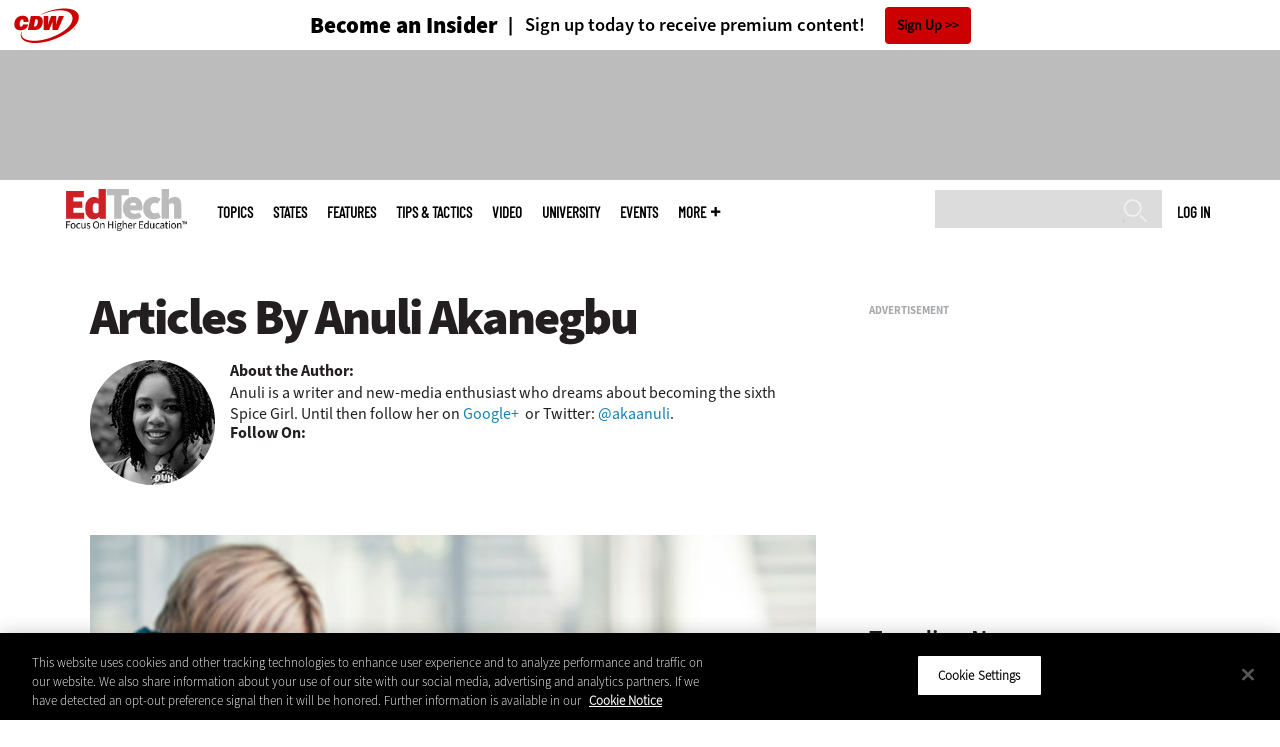

--- FILE ---
content_type: text/html; charset=UTF-8
request_url: https://edtechmagazine.com/higher/author/anuli-akanegbu
body_size: 12109
content:


<!DOCTYPE html>
<html lang="en" dir="ltr" prefix="content: http://purl.org/rss/1.0/modules/content/  dc: http://purl.org/dc/terms/  foaf: http://xmlns.com/foaf/0.1/  og: http://ogp.me/ns#  rdfs: http://www.w3.org/2000/01/rdf-schema#  schema: http://schema.org/  sioc: http://rdfs.org/sioc/ns#  sioct: http://rdfs.org/sioc/types#  skos: http://www.w3.org/2004/02/skos/core#  xsd: http://www.w3.org/2001/XMLSchema# ">
<head>
  <script src="https://cdn.cookielaw.org/scripttemplates/otSDKStub.js" type="text/javascript" charset="UTF-8" data-domain-script="5abeb927-8664-4e30-9dad-006a2cee6a66"></script>
<script type="text/javascript">function OptanonWrapper() { document.querySelectorAll('.ot-floating-button__open, #onetrust-pc-btn-handler, .toggle_privacy_center').forEach(function (elt) { elt.onclick = function () { document.querySelector('.ot-btn-container').insertBefore(document.getElementById('accept-recommended-btn-handler'), document.querySelector('.ot-pc-refuse-all-handler')); document.querySelectorAll('.ot-btn-container button').forEach(function (x) { x.style = 'width: unset;' }); document.getElementById('accept-recommended-btn-handler').style = 'display: inline-block;'; } }); }</script>

  <link rel="preload" href="/themes/cdw/webfonts/SourceSans3-Semibold.otf.woff2" crossorigin="anonymous" as="font" type="font/woff2">
  <link rel="preload" href="/themes/cdw/webfonts/SourceSans3-Light.otf.woff2" crossorigin="anonymous" as="font" type="font/woff2">
  <link rel="preload" href="/themes/cdw/webfonts/SourceSans3-Black.otf.woff2" crossorigin="anonymous" as="font" type="font/woff2">
    <script>window.tmParam = {"page_name":"Anuli Akanegbu","page_type":"Anuli Akanegbu","page_url":"https://edtechmagazine.com/higher/author/anuli-akanegbu","department":""};</script>

  <script>(function(d,s){var client = 'cdw';var siteId = 174;var a=d.createElement(s),b=d.getElementsByTagName(s)[0];a.async=true;a.type='text/javascript';a.tagman='st='+(+new Date())+'&amp;c='+client+'&amp;sid='+siteId;b.parentNode.insertBefore(a,b);})(document,'script');var cdwTagManagementData = {};window.cdwTagManagementData = {'page_name': window.tmParam.page_name,'page_type': window.tmParam.page_type,'page_url': window.tmParam.page_url,'referral_url': document.referrer,'project_id': '','site_name': 'EdTech','dtmTag_cli_promo_id': '93'};</script>

<meta charset="utf-8" />
<noscript><style>form.antibot * :not(.antibot-message) { display: none !important; }</style>
</noscript><script type="application/ld+json">{
  "@context": "http://schema.org",
  "@type": "WebSite",
  "url": "https://edtechmagazine.com/",
  "potentialAction": [{
    "@type": "SearchAction",
    "target": "https://edtechmagazine.com/search?search_api_fulltext={edtech}",
    "query-input": "required name=edtech",
"sameAs": [
    "https://twitter.com/EdTech_HigherEd"
  ]
  }]
}</script>
<script type="application/ld+json">{
  "@context": "http://schema.org",
  "@type": "Organization",
  "url": "https://edtechmagazine.com/",
    "logo": {
      "@type": "ImageObject",
 "url": "https://edtechmagazine.com/themes/cdw/images/logo-cdw_edtech.png"
  },
  "contactPoint": [{
    "@type": "ContactPoint",
    "telephone": "+1-847-465-6000",
    "contactType": "customer service"
  }]
}
</script>
<style>/* @see https://github.com/aFarkas/lazysizes#broken-image-symbol */.js img.lazyload:not([src]) { visibility: hidden; }/* @see https://github.com/aFarkas/lazysizes#automatically-setting-the-sizes-attribute */.js img.lazyloaded[data-sizes=auto] { display: block; width: 100%; }</style>
<meta name="description" content="Anuli is a writer and new-media enthusiast who dreams about becoming the sixth Spice Girl. Until then follow her on Google+ or Twitter: @akaanuli." />
<link rel="canonical" href="https://edtechmagazine.com/higher/author/anuli-akanegbu" />
<meta property="og:site_name" content="Technology Solutions That Drive Education" />
<meta property="og:type" content="Article" />
<meta name="twitter:card" content="summary" />
<meta name="msvalidate.01" content="AAB1A3536B158149960B8847B13E464D" />
<meta name="Generator" content="Drupal 10 (https://www.drupal.org)" />
<meta name="MobileOptimized" content="width" />
<meta name="HandheldFriendly" content="true" />
<meta name="viewport" content="width=device-width, initial-scale=1.0" />
<meta itemprop="p:domain_verify" content="e21c0daa778c288cb4fa404a0422ffff" />
<link rel="icon" href="/higher/themes/cdw_edtech_higher/favicon.ico" type="image/vnd.microsoft.icon" />
<link rel="alternate" type="application/rss+xml" title="Anuli Akanegbu" href="https://edtechmagazine.com/higher/taxonomy/term/1290/feed?_wrapper_format=html" />
<script src="/higher/sites/edtechmagazine.com.higher/files/google_tag/google_tag/general/google_tag.script.js?t8zzpn" defer></script>
<script>window.a2a_config=window.a2a_config||{};a2a_config.callbacks=[];a2a_config.overlays=[];a2a_config.templates={};a2a_config.templates.twitter = "${title} via @EdTech_HigherEd ${link}";</script>

  <title>Anuli Akanegbu | EdTech Magazine</title>
  <link rel="stylesheet" media="all" href="/higher/sites/edtechmagazine.com.higher/files/css/css_ihniPzJfzS87Mg8mmnB4s3s4VP3iUWt5pAlEK0Rb9I0.css?delta=0&amp;language=en&amp;theme=cdw_edtech_higher&amp;include=eJxtTkEOwyAM-xAlT0IpSQEtQNXQVvT1a9l228WyLcs2ErWKpQN-iV22WpqZBa8OMyobTycEqTPKpK1LKuGxHFNjH11MIfL2L5Ax4JUKu1wJBX5yGnIkFA8m5-89Lg1KdYtgULNWEaBtX1Hsw6e78qVGuzbOn09H4lNhoL37duE3yfpOIg" />
<link rel="stylesheet" media="all" href="/higher/sites/edtechmagazine.com.higher/files/css/css_sOE_nMeLipUZ9hljQc7bw8c1cU0JptSiq6wKJ2Kvrgo.css?delta=1&amp;language=en&amp;theme=cdw_edtech_higher&amp;include=eJxtTkEOwyAM-xAlT0IpSQEtQNXQVvT1a9l228WyLcs2ErWKpQN-iV22WpqZBa8OMyobTycEqTPKpK1LKuGxHFNjH11MIfL2L5Ax4JUKu1wJBX5yGnIkFA8m5-89Lg1KdYtgULNWEaBtX1Hsw6e78qVGuzbOn09H4lNhoL37duE3yfpOIg" />

  <script src="https://www.googletagservices.com/tag/js/gpt.js" async></script>
<script src="/higher/sites/edtechmagazine.com.higher/files/js/js_Fk2qWYSoeNFhNHwblNWJQ6dhnqAJTBivhw3H2Tnz6S0.js?scope=header&amp;delta=1&amp;language=en&amp;theme=cdw_edtech_higher&amp;include=eJxNjlEKhDAMRC_UmiOVaOIaqYmkRVdPv1gV9ifMe8xAkKga6gH4hG500xr6jOcBvViHM37DQDvMJY5mlf2liZFuSoNpYa3wl5tf8IOnKKfFCDO8GBu2Rhlc1lpAPa1uFAgrZjzYoecJNzEvof1ynbAJ7yWJjqJS-RpbztBsfG287Q_4JVTy"></script>

  <meta name="viewport" content="width=device-width, initial-scale=1">
  <script>(function(a,b,c,d){ a='https://tags.tiqcdn.com/utag/cdw/subdomains/prod/utag.js'; b=document;c='script';d=b.createElement(c);d.src=a;d.type='text/java'+c;d.async=true; a=b.getElementsByTagName(c)[0];a.parentNode.insertBefore(d,a); })();</script>

</head>
<body id="cdw_edtech_higher"  class="not-front not-logged-in one-sidebar sidebar-second page- page--author page--author-anuli-akanegbu cdw-g-site">
<a href="#main-content" class="visually-hidden focusable">
    Skip to main content
</a>
<noscript><iframe src="https://www.googletagmanager.com/ns.html?id=GTM-NVNB53" height="0" width="0" style="display:none;visibility:hidden"></iframe></noscript>
  <div class="dialog-off-canvas-main-canvas" data-off-canvas-main-canvas>
    <!-- HEADER TOP -->
<header id="header" class="hdr-top" role="banner">
  <div class="wrapper">
            <div>
    <div id="block-cdw_header-cdw_header_ctas" class="block block-cdw-header block-odd first last clearfix">
  <div class="block-inner">
    <div class="content">
      <div class="insider">
        <a href="/higher/cdw_subscription_v3/register-web?form=insider"><h3>Become an Insider</h3></a>
        <a href="/higher/cdw_subscription_v3/register-web?form=insider"><h4>Sign up today to receive premium content!</h4></a>
        <a href="/higher/cdw_subscription_v3/register-web?form=insider">Sign Up</a>
      </div>
    </div>
  </div>
</div>
  </div>

      </div>
</header>
<!-- /HEADER TOP -->
<!-- HEADER MIDDLE -->
<div class="hdr-btm">
  <div class="wrapper">
            <div>
    
<div  id="block-googleadmasthead" class="block block-cdw-google-ads block-cdw-ads-masthead" >
  <div class="block-inner">

    
        


    <div class="content" >
      <ins class="dcmads" style="display:inline-block; width:728px; height:90px; text-decoration:none," data-dcm-placement="N1260.2796CDW.COM/B34270838.430410776" data-dcm-rendering-mode="iframe"><script src="https://www.googletagservices.com/dcm/dcmads.js"></script>
</ins>

    </div>
  </div>
</div> <!-- /block-inner /block -->

  </div>

      </div>
</div>
<!-- /HEADER MIDDLE -->
<!-- MAIN NAV -->

<div  class="main-nav">
  <div class="wrapper">
    <a href="http://www.cdw.com" title="CDW" target="_blank"><img src="/themes/cdw/images/logo-cdw@2x.png" alt="Home"></a>
    <a href="/higher/" title="Home" rel="home" id="logo">
  <img src="/themes/cdw/images/logos/sites/cdw_edtech_higher_dark.png" width="182" height="90" alt="Home" class="desktop">
  <img src="/themes/cdw/images/logos/sites/cdw_edtech_higher.png" width="182" height="90" alt="Home" class="mobile">
</a>
    <a id="mobile-menu" title="mobile-menu" class="close">MENU</a>
    <div id="block-cdw_menu-cdw_menu_login">
      <div class="content">
              <div class="submenu" title="User menu">  <a href="/higher/user">Log in</a></div>
            </div>
    </div>
    <nav role="navigation" aria-labelledby="block-mobilemenu-menu" id="block-mobilemenu" style="display:none;">
            
  <span class="visually-hidden" id="block-mobilemenu-menu">Mobile menu</span>
  

              <ul class="mobile-menu menu">
          <li class="topics"><span class="topics">Topics</span>
      </li>      <li class="states"><a href="/higher/states" class="states" data-drupal-link-system-path="states">States</a>
      </li>      <li class="features"><a href="/higher/features" class="features" data-drupal-link-system-path="taxonomy/term/7">Features</a>
      </li>      <li class="tips--tactics"><a href="/higher/tips-tactics" class="tips--tactics" data-drupal-link-system-path="taxonomy/term/6">Tips &amp; Tactics</a>
      </li>      <li class="video"><a href="/higher/media/videos" class="video" data-drupal-link-system-path="media/videos">Video</a>
      </li>      <li class="university"><a href="/higher/university" class="university" data-drupal-link-system-path="node/43656">UniversITy</a>
      </li>      <li class="events"><a href="/higher/events" class="events" data-drupal-link-system-path="events">Events</a>
      </li>      <li class="more"><span class="more">More</span>
      </li>      <li class="search"><a href="/higher/search" class="search" data-drupal-link-system-path="search">Search</a>
      </li>  </ul>
  

  </nav>

    
<div  id="block-searchblock" class="block block-cdw-search block-cdw-search-block" >
  <div class="block-inner">

    
        


    <div class="content" >
      <form class="cdw-nav-search-form" data-drupal-selector="cdw-nav-search-form" action="/higher/author/anuli-akanegbu" method="post" id="cdw-nav-search-form" accept-charset="UTF-8">
  <div class="js-form-item form-item form-type-search js-form-type-search form-item-search-api-fulltext js-form-item-search-api-fulltext form-no-label">
      <label for="edit-search-api-fulltext" class="visually-hidden">Search</label>
        <input data-drupal-selector="edit-search-api-fulltext" type="search" id="edit-search-api-fulltext" name="search_api_fulltext" value="" size="15" maxlength="128" class="form-search" />

        </div>
<input autocomplete="off" data-drupal-selector="form-zwf79kmahctvn61h-cvwylrgesbjmihqb-j4azy5g80" type="hidden" name="form_build_id" value="form-zWf79KMAHcTvn61h-cVwylRGESBJmIhQb_J4aZy5g80" />
<input data-drupal-selector="edit-cdw-nav-search-form" type="hidden" name="form_id" value="cdw_nav_search_form" />
<div data-drupal-selector="edit-actions" class="form-actions js-form-wrapper form-wrapper" id="edit-actions"><input data-drupal-selector="edit-submit" type="submit" id="edit-submit" name="op" value="Search" class="button js-form-submit form-submit" />
</div>

</form>

    </div>
  </div>
</div> <!-- /block-inner /block -->

    <nav role="navigation" aria-labelledby="block-mainmenu-2-menu" id="block-mainmenu-2">
            
  <span class="visually-hidden" id="block-mainmenu-2-menu">Main menu</span>
  

              <ul class="menu">
          <li class="topics"><span class="topics">Topics</span>
      </li>      <li class="states"><a href="/higher/states" class="states" data-drupal-link-system-path="states">States</a>
      </li>      <li class="features"><a href="/higher/features" class="features" data-drupal-link-system-path="taxonomy/term/7">Features</a>
      </li>      <li class="tips--tactics"><a href="/higher/tips-tactics" class="tips--tactics" data-drupal-link-system-path="taxonomy/term/6">Tips &amp; Tactics</a>
      </li>      <li class="video"><a href="/higher/media/videos" class="video" data-drupal-link-system-path="media/videos">Video</a>
      </li>      <li class="university"><a href="/higher/university" class="university" data-drupal-link-system-path="node/43656">UniversITy</a>
      </li>      <li class="events"><a href="/higher/events" class="events" data-drupal-link-system-path="events">Events</a>
      </li>      <li class="more"><span class="more">More</span>
      </li>      <li class="search"><a href="/higher/search" class="search" data-drupal-link-system-path="search">Search</a>
      </li>  </ul>
  

    <div class="submenu industries element-invisible">
      <div class="industries">
        <div class="views-element-container"><div class="view-industry-menu view-display-id-block_1 js-view-dom-id-6482dc097e81b3603ffa946d51a3b37c3e3f11dea3c29494ea05c436c4e39e90">
  
  
  

  
  
  

  <div class="menu">
  
  <ul>

          <li><a href="/higher/energy-utilities" hreflang="en">Energy &amp; Utilities</a></li>
          <li><a href="/higher/enterprise" hreflang="en">Enterprise</a></li>
          <li><a href="/higher/financial-services" hreflang="en">Financial Services</a></li>
          <li><a href="/higher/legal" hreflang="en">Legal</a></li>
          <li><a href="/higher/manufacturing" hreflang="en">Manufacturing</a></li>
          <li><a href="/higher/nonprofit" hreflang="en">Nonprofit</a></li>
          <li><a href="/higher/retail" hreflang="en">Retail</a></li>
          <li><a href="/higher/small-business" hreflang="en">Small Business</a></li>
          <li><a href="/higher/sports-entertainment" hreflang="en">Sports &amp; Entertainment</a></li>
          <li><a href="/higher/startups" hreflang="en">Startups</a></li>
    
  </ul>

</div>

    

  
  

  
  
</div>
</div>

      </div>
      <div class="trending">
        <div id="trending_industry">
          <h3 class="block-title">Trending Now</h3>
          <div class="content">
            <div>
              <div>
                
              </div>
            </div>
          </div>
        </div>
      </div>
    </div>
    <div class="submenu topics element-invisible">
      <div class="topics">
        <div class="views-element-container"><div class="view-topic-menu view-display-id-block_1 js-view-dom-id-d1f2ff182ba32958fabcb05ff257985d05383ab752006ab5c6b7d8855db7fa26">
  
  
  

  
  
  

  <div class="menu">
  
  <ul>

          <li><a href="/higher/artificial-intelligence" hreflang="en">Artificial Intelligence</a></li>
          <li><a href="/higher/classroom" hreflang="en">Classroom</a></li>
          <li><a href="/higher/cloud" hreflang="en">Cloud</a></li>
          <li><a href="/higher/data-analytics" hreflang="en">Data Analytics</a></li>
          <li><a href="/higher/data-center" hreflang="en">Data Center</a></li>
          <li><a href="/higher/digital-workspace" hreflang="en">Digital Workspace</a></li>
          <li><a href="/higher/hardware" hreflang="en">Hardware</a></li>
          <li><a href="/higher/internet" hreflang="en">Internet</a></li>
          <li><a href="/higher/management" hreflang="en">Management</a></li>
          <li><a href="/higher/networking" hreflang="en">Networking</a></li>
          <li><a href="/higher/security" hreflang="en">Security</a></li>
          <li><a href="/higher/software" hreflang="en">Software</a></li>
    
  </ul>

</div>

    

  
  

  
  
</div>
</div>

      </div>
      <div class="trending">
        <div id="trending_topics">
          <h3 class="block-title">Trending Now</h3>
          <div class="content">
            <div>
              <div>
                
<article  class="node node-article node-type-article node-promoted node--view-mode-trending-main-menu" >
  <div class="content">
    <div class="key-image">
      
    <a href="/higher/what-are-ghost-students-perfcon" hreflang="en"><img loading="lazy" src="/higher/sites/edtechmagazine.com.higher/files/styles/trending_thumb/public/articles/%5Bcdw_tech_site%3Afield_site_shortname%5D/202402/021524%20Ghost%20students.jpg?itok=fEwOuVbi" width="300" height="255" alt="A phantom reaches a hand toward a laptop" typeof="foaf:Image" />

</a>


      
  <div class="primary-topic">
      <a href="/higher/security" hreflang="en">Security</a>
  </div>

    </div>
    <div class="link-node"><a href="/higher/what-are-ghost-students-perfcon">What Are Ghost Students, and How Do They Operate?</a></div>
  </div>
</article>

<article  class="node node-article node-type-article node-promoted node--view-mode-trending-main-menu" >
  <div class="content">
    <div class="key-image">
      
    <a href="/higher/article/2025/06/guide-ada-title-ii-accessibility-rule-perfcon" hreflang="en"><img loading="lazy" src="/higher/sites/edtechmagazine.com.higher/files/styles/trending_thumb/public/articles/%5Bcdw_tech_site%3Afield_site_shortname%5D/202506/061325%20ADA%20Title%20II%20perfcon.jpg?itok=U9GaBpz0" width="300" height="255" alt="Person using computer" typeof="foaf:Image" />

</a>


      
  <div class="primary-topic">
      <a href="/higher/internet" hreflang="en">Internet</a>
  </div>

    </div>
    <div class="link-node"><a href="/higher/article/2025/06/guide-ada-title-ii-accessibility-rule-perfcon">A Guide to the ADA Title II Accessibility Rule</a></div>
  </div>
</article>

<article  class="node node-article node-type-article node-promoted node--view-mode-trending-main-menu" >
  <div class="content">
    <div class="key-image">
      
    <a href="/higher/article/2026/01/ai-higher-education-protecting-student-data-privacy-perfcon" hreflang="en"><img loading="lazy" src="/higher/sites/edtechmagazine.com.higher/files/styles/trending_thumb/public/articles/%5Bcdw_tech_site%3Afield_site_shortname%5D/202601/GettyImages-2233679888.jpg?itok=bpeWS8lw" width="300" height="255" alt="Person coding on computer" typeof="foaf:Image" />

</a>


      
  <div class="primary-topic">
      <a href="/higher/artificial-intelligence" hreflang="en">Artificial Intelligence</a>
  </div>

    </div>
    <div class="link-node"><a href="/higher/article/2026/01/ai-higher-education-protecting-student-data-privacy-perfcon">AI in Higher Education: Protecting Student Data Privacy</a></div>
  </div>
</article>

              </div>
            </div>
          </div>
        </div>
      </div>
    </div>
        <div class="submenu more element-invisible">
      <div class="more-links">
        <ul class="menu">
                      <li>
              <a href="/higher/about-insider" title="About Insider">About Insider</a>
            </li>
                      <li>
              <a href="/higher/AI-higher-ed" title="Artificial Intelligence">Artificial Intelligence</a>
            </li>
                      <li>
              <a href="https://edtechmagazine.com/higher/digital-equity" title="Digital Equity">Digital Equity</a>
            </li>
                      <li>
              <a href="https://edtechmagazine.com/higher/esports" title="Esports">Esports</a>
            </li>
                      <li>
              <a href="/higher/news" title="News">News</a>
            </li>
                      <li>
              <a href="https://edtechmagazine.com/higher/remote-learning" title="Remote Learning">Remote Learning</a>
            </li>
                      <li>
              <a href="/higher/product-review/reviews" title="Reviews">Reviews</a>
            </li>
                      <li>
              <a href="/higher/thebulletin" title="The Bulletin">The Bulletin</a>
            </li>
                      <li>
              <a href="/higher/voices" title="Voices">Voices</a>
            </li>
                  </ul>
      </div>
      <div class="more-social-links">
      </div>
      <div class="more-blocks">
        <div class="views-element-container"><div class="view-featured-menu-node view-display-id-edtech_higher js-view-dom-id-ad68beb4763d366987cbc58ded85fae3ee83983f01819cdf533ba292adba8db6">
  
  
  

  
  
  

      <div class="views-row"><div class="views-field views-field-field-more-menu-featured"><div class="field-content"><article  class="node--view-mode-more-menu" >
  <div class="search-image">
    <a href="/higher/article/2024/09/30-higher-ed-it-influencers-follow-2024" hreflang="en"><img loading="lazy" src="/higher/sites/edtechmagazine.com.higher/files/styles/sidebar_thumb/public/articles/%5Bcdw_tech_site%3Afield_site_shortname%5D/202409/hied_q324-influencerlist-hero.jpg?itok=XvrYOm9O" width="300" height="225" alt="Collage of 2024 HiEd Influencers" typeof="foaf:Image" />

</a>

</div>
  <div class="title"><a href="/higher/article/2024/09/30-higher-ed-it-influencers-follow-2024"><span>30 Higher Ed IT Influencers to Follow in 2024</span>
</a></div>
  <div class="date">Sep 09 2024</div>
  
            <div><p>Check out these higher education IT thought leaders and social media personalities who are making waves in their fields.</p>
</div>
      
</article>
</div></div></div>

    

  
  

  
  
</div>
</div>

        <div class="views-element-container"><div class="view-more-featured-blocks view-display-id-cdw_magazine_current js-view-dom-id-f889a2eb3cdda4ea1c02816bf4b91f555d1ace06433b8be984d4db55e3f0f547">
  
  
  

  
  
  

      <div class="views-row">																														<div id="block-cdw_magazine-cdw_magazine_current">
    <a href="/higher/magazine/issue/2025/9/fall-2025" hreflang="en"><img loading="lazy" src="/higher/sites/edtechmagazine.com.higher/files/styles/more_menu/public/mag_covers/HiEdQ325_C1.jpg?itok=EWwVR307" width="200" height="150" alt="Cover of EdTech Magazine: Focus on Higher Education — Fall 2025" typeof="foaf:Image" />

</a>

    <h3>EdTech Magazine</h3>
  <a href="/higher/magazine/issue/2025/9/fall-2025">Current Issue</a> <span>|</span> <a href="/higher/magazine/archives">Archive</a>
</div>

</div>

    

  
  

  
  
</div>
</div>

      </div>
    </div>
  </nav>

    
        
      <ul class="more-social">
                      <li class="twitter">
        <a href="https://twitter.com/intent/follow?original_referer=http%3A//www.edtechmagazine.com/higher/&amp;region=follow_link&amp;screen_name=EdTech_HigherEd&amp;tw_p=followbutton&amp;variant=2.0" class="twitter">twitter</a>
              </li>
                      <li class="feed">
        <a href="http://feeds.feedburner.com/EdTechHiEd" class="feed">feed</a>
              </li>
        </ul>
  
  
  </div>
  
  <div class="submenu-wrap"></div>
</div>

<!-- /MAIN NAV -->
  <!-- HERO -->
  <div class="hero">
        <div id="header-region">
      
          </div>
  </div>
  <!-- /HERO -->


<!-- MAIN -->
<main class="wrapper clearfix" role="main">
  <!-- MAIN MIDDLE -->
  <section id="content">
    <div id="content-header">

      

      

      
      
      
      

      
      
    </div>
          <!-- MAIN CONTENT -->
      <div id="content-area">
          <div>
    <div data-drupal-messages-fallback class="hidden"></div>
<div  class="views-element-container block block-views block-views-blockauthor-block-1" id="block-views-block-author-block-1" >
  <div class="block-inner">

    
        


    <div class="content" >
      <div><div class="view-author view-display-id-block_1 js-view-dom-id-e62548ebc3a4ff0d969cbeb4c0f63100994cab07fe0976b56522e1bf4eb918f0">
  
  
  

  
  
  

      <div class="views-row">
<div class="author-intro">
  <h1 class="title">  Articles By Anuli Akanegbu
</h1>

      <div class="author-photo">
      
    <img loading="lazy" src="/higher/sites/edtechmagazine.com.higher/files/styles/face/public/anuli.jpg?itok=0XELj9sY" width="125" height="125" typeof="foaf:Image" />




    </div>
  
  <div class="author-bio">
    <b>About the Author:</b>
            <div><p>Anuli is a writer and new-media enthusiast who dreams about becoming the sixth Spice Girl.  Until then  follow her on <a href="https://plus.google.com/u/0/104164757845743068466/posts?rel=author" target="_blank" title="Anuli Akanegbu">Google+</a> &nbsp;or Twitter: <a href="https://twitter.com/akaanuli_tweets" target="_blank" title="Anuli Akanegbu Twitter">@akaanuli</a>.</p>
</div>
      
  </div>


  <div class="author-info">
    <b>Follow On:</b>
          </div>
</div>
</div>

    

  
  

  
  
</div>
</div>

    </div>
  </div>
</div> <!-- /block-inner /block -->

<div  id="block-cdwregistertimedmodal" class="block block-cdw-subscription-v3 block-cdw-register-timed-modal" >
  <div class="block-inner">

    
        


    <div class="content" >
      
<div class="magazine-modal__container ">
	<div class="magazine-modal magazine-modal--one-column">
		<a class="magazine-modal__close-button" href="#">Close</a>
			<style>

												.magazine-modal__col-1 .magazine-modal__button {
					background-color: ;
				 color: ;
				}

				.magazine-modal__col-2 .magazine-modal__button {
					background-color: #d0021b;
				 border: 1px solid#ffffff;
				 color: #ffffff;
				}

												@media (min-width: 769px) {
					.magazine-modal__col-1,
					.magazine-modal__col-2 {
						width: 100%;
					}
				}

							</style>
										<div class="magazine-modal__col-2" style="background-image: url('')">
											<div class="magazine-modal__img-wrapper">
							<img src="https://edtechmagazine.com/higher/sites/edtechmagazine.com.higher/files/maganize_modal/hied-modal-image_0.jpg">
						</div>
						<div class="magazine-modal_content-wrapper">
							<h3>New Workspace Modernization Research from CDW</h3>
							<p>See how IT leaders are tackling workspace modernization opportunities and challenges.</p>
						</div>
						<div class="magazine-modal_footer">
															<a href="https://shorturl.at/pdHeO"
									 class="magazine-modal__button">Click Here to Read the Report</a>
													</div>
									</div>
				</div>
</div>
    </div>
  </div>
</div> <!-- /block-inner /block -->

<div  class="views-element-container block block-views block-views-blocktaxonomy-term-featured-block-1" id="block-views-block-taxonomy-term-featured-block-1" >
  <div class="block-inner">
    <div class="content">
        <div class="term-listing-heading">
          <div class="taxonomy-term">
            <div class="primary-topic-recent">
              <div><div class="view-taxonomy-term-featured view-display-id-block_1 js-view-dom-id-9ea7a07d21decd270142cdb88366ab0b9e9b2180518f3b399cd6f07526994b24">
  
  
  

  
  
  

      <div class="taxonomy-article-view-row">

<article  class="node node-article node-type-article node-promoted node--view-mode-taxonomy-featured">
  <div class="label">
    <a href="/higher/article/2013/04/does-khan-academy-pass-mooc-duck-test">
              
    <a href="/higher/article/2013/04/does-khan-academy-pass-mooc-duck-test" hreflang="und"><img loading="lazy" src="/higher/sites/edtechmagazine.com.higher/files/styles/photo_sectionlnd_top/public/articles/2013/04/is-khan-a-mooc-300.png.jpg?itok=tdD9OZY4" width="757" height="409" alt="Does the Khan Academy Pass the MOOC “Duck Test”? [#Video]" title="Does the Khan Academy Pass the MOOC “Duck Test”? [#Video]" typeof="foaf:Image" />

</a>


      
      
    </a>

    <div class="taxonomy-term">
      <h2 class="link-term">
        <a class="taxonomy-term vocabulary-primary-topic term-default" href="https://edtechmagazine.com/higher/classroom">Classroom</a>
      </h2>
    </div>
  </div>

  <header class="link-node">
    <a href="/higher/article/2013/04/does-khan-academy-pass-mooc-duck-test"><span>Does the Khan Academy Pass the MOOC “Duck Test”?</span>
</a>
  </header>

  <p> It may look like a MOOC and sound like a MOOC, but founder Salman Khan has something else in mind.</p>
</article>
</div>

    

  
  

  
  
</div>
</div>

            </div>
          </div>
        </div>
    </div>
  </div>
</div> <!-- /block-inner /block -->


<div  id="block-cdw-content" class="block block-system block-system-main-block" >
  <div class="block-inner">

    
        


    <div class="content" >
      <div class="views-element-container"><div id="taxonomy-term">
  <div class="primary-topic-listing">
    </div>
  

</div>
</div>

    </div>
  </div>
</div> <!-- /block-inner /block -->

  </div>

      </div>
      <!-- /MAIN CONTENT -->
      </section>
  <!-- /MAIN MIDDLE -->
        <!-- MAIN SIDEBAR SECOND -->
    <aside id="sidebar-second" role="complementary" class="column sidebar second">
        <div>
    
<div  id="block-googlesidebarad" class="block block-cdw-google-ads block-cdw-ads-sidebar" >
  <div class="block-inner">

    
          <h3 class="block-title" >Advertisement</h3>
        


    <div class="content" >
      <ins class="dcmads" style="display:inline-block; width:300px; height:250px; text-decoration:none;" data-dcm-placement="N1260.2796CDW.COM/B34270838.430409903" data-dcm-rendering-mode="iframe"><script src="https://www.googletagservices.com/dcm/dcmads.js"></script>
</ins>

    </div>
  </div>
</div> <!-- /block-inner /block -->

<div  id="block-trendingnowblock" class="block block-google-analytics-node-views block-trending-now-block" >
  <div class="block-inner">

    
          <h3 class="block-title" >Trending Now</h3>
        


    <div class="content" >
      
<article  class="node node-article node-type-article node-promoted node--view-mode-trending" >
  <div class="content">
    <div class="key-image">
      
    <a href="/higher/what-are-ghost-students-perfcon">  <picture>
                  <source srcset="/higher/sites/edtechmagazine.com.higher/files/styles/cdw_photo_gallery_thumb/public/articles/%5Bcdw_tech_site%3Afield_site_shortname%5D/202402/021524%20Ghost%20students.jpg.webp?itok=445HDro0 1x" type="image/webp" width="80" height="80"/>
              <source srcset="/higher/sites/edtechmagazine.com.higher/files/styles/cdw_photo_gallery_thumb/public/articles/%5Bcdw_tech_site%3Afield_site_shortname%5D/202402/021524%20Ghost%20students.jpg?itok=445HDro0 1x" type="image/jpeg" width="80" height="80"/>
                  <img loading="lazy" srcset="/higher/sites/edtechmagazine.com.higher/files/styles/cdw_photo_gallery_thumb/public/articles/%5Bcdw_tech_site%3Afield_site_shortname%5D/202402/021524%20Ghost%20students.jpg?itok=445HDro0 1x" width="80" height="80" src="/higher/sites/edtechmagazine.com.higher/files/styles/cdw_photo_gallery_thumb/public/articles/%5Bcdw_tech_site%3Afield_site_shortname%5D/202402/021524%20Ghost%20students.jpg?itok=445HDro0" alt="A phantom reaches a hand toward a laptop" typeof="foaf:Image" />

  </picture>
</a>


    </div>
    <div class="link-node"><a href="/higher/what-are-ghost-students-perfcon">What Are Ghost Students, and How Do They Operate?</a></div>
  </div> <!-- /content -->
</article>

<article  class="node node-article node-type-article node-promoted node--view-mode-trending" >
  <div class="content">
    <div class="key-image">
      
    <a href="/higher/article/2025/06/guide-ada-title-ii-accessibility-rule-perfcon">  <picture>
                  <source srcset="/higher/sites/edtechmagazine.com.higher/files/styles/cdw_photo_gallery_thumb/public/articles/%5Bcdw_tech_site%3Afield_site_shortname%5D/202506/061325%20ADA%20Title%20II%20perfcon.jpg.webp?itok=oIIZS9-y 1x" type="image/webp" width="80" height="80"/>
              <source srcset="/higher/sites/edtechmagazine.com.higher/files/styles/cdw_photo_gallery_thumb/public/articles/%5Bcdw_tech_site%3Afield_site_shortname%5D/202506/061325%20ADA%20Title%20II%20perfcon.jpg?itok=oIIZS9-y 1x" type="image/jpeg" width="80" height="80"/>
                  <img loading="lazy" srcset="/higher/sites/edtechmagazine.com.higher/files/styles/cdw_photo_gallery_thumb/public/articles/%5Bcdw_tech_site%3Afield_site_shortname%5D/202506/061325%20ADA%20Title%20II%20perfcon.jpg?itok=oIIZS9-y 1x" width="80" height="80" src="/higher/sites/edtechmagazine.com.higher/files/styles/cdw_photo_gallery_thumb/public/articles/%5Bcdw_tech_site%3Afield_site_shortname%5D/202506/061325%20ADA%20Title%20II%20perfcon.jpg?itok=oIIZS9-y" alt="Person using computer" typeof="foaf:Image" />

  </picture>
</a>


    </div>
    <div class="link-node"><a href="/higher/article/2025/06/guide-ada-title-ii-accessibility-rule-perfcon">A Guide to the ADA Title II Accessibility Rule</a></div>
  </div> <!-- /content -->
</article>

<article  class="node node-article node-type-article node-promoted node--view-mode-trending" >
  <div class="content">
    <div class="key-image">
      
    <a href="/higher/article/2026/01/ai-higher-education-protecting-student-data-privacy-perfcon">  <picture>
                  <source srcset="/higher/sites/edtechmagazine.com.higher/files/styles/cdw_photo_gallery_thumb/public/articles/%5Bcdw_tech_site%3Afield_site_shortname%5D/202601/GettyImages-2233679888.jpg.webp?itok=BDUA0Z6Q 1x" type="image/webp" width="80" height="80"/>
              <source srcset="/higher/sites/edtechmagazine.com.higher/files/styles/cdw_photo_gallery_thumb/public/articles/%5Bcdw_tech_site%3Afield_site_shortname%5D/202601/GettyImages-2233679888.jpg?itok=BDUA0Z6Q 1x" type="image/jpeg" width="80" height="80"/>
                  <img loading="lazy" srcset="/higher/sites/edtechmagazine.com.higher/files/styles/cdw_photo_gallery_thumb/public/articles/%5Bcdw_tech_site%3Afield_site_shortname%5D/202601/GettyImages-2233679888.jpg?itok=BDUA0Z6Q 1x" width="80" height="80" src="/higher/sites/edtechmagazine.com.higher/files/styles/cdw_photo_gallery_thumb/public/articles/%5Bcdw_tech_site%3Afield_site_shortname%5D/202601/GettyImages-2233679888.jpg?itok=BDUA0Z6Q" alt="Person coding on computer" typeof="foaf:Image" />

  </picture>
</a>


    </div>
    <div class="link-node"><a href="/higher/article/2026/01/ai-higher-education-protecting-student-data-privacy-perfcon">AI in Higher Education: Protecting Student Data Privacy</a></div>
  </div> <!-- /content -->
</article>

<article  class="node node-article node-type-article node-promoted node--view-mode-trending" >
  <div class="content">
    <div class="key-image">
      
    <a href="/higher/article/2025/10/4-reasons-involve-tech-company-data-center-power-and-cooling">  <picture>
                  <source srcset="/higher/sites/edtechmagazine.com.higher/files/styles/cdw_photo_gallery_thumb/public/articles/%5Bcdw_tech_site%3Afield_site_shortname%5D/202510/GettyImages-1347475567.jpg.webp?itok=ItiUDqto 1x" type="image/webp" width="80" height="80"/>
              <source srcset="/higher/sites/edtechmagazine.com.higher/files/styles/cdw_photo_gallery_thumb/public/articles/%5Bcdw_tech_site%3Afield_site_shortname%5D/202510/GettyImages-1347475567.jpg?itok=ItiUDqto 1x" type="image/jpeg" width="80" height="80"/>
                  <img loading="lazy" srcset="/higher/sites/edtechmagazine.com.higher/files/styles/cdw_photo_gallery_thumb/public/articles/%5Bcdw_tech_site%3Afield_site_shortname%5D/202510/GettyImages-1347475567.jpg?itok=ItiUDqto 1x" width="80" height="80" src="/higher/sites/edtechmagazine.com.higher/files/styles/cdw_photo_gallery_thumb/public/articles/%5Bcdw_tech_site%3Afield_site_shortname%5D/202510/GettyImages-1347475567.jpg?itok=ItiUDqto" alt="Device used for cooling data center" typeof="foaf:Image" />

  </picture>
</a>


    </div>
    <div class="link-node"><a href="/higher/article/2025/10/4-reasons-involve-tech-company-data-center-power-and-cooling">4 Reasons to Involve a Tech Company in Data Center Power and Cooling</a></div>
  </div> <!-- /content -->
</article>

    </div>
  </div>
</div> <!-- /block-inner /block -->

<div  class="views-element-container block block-views block-views-blockfrontpage-highlighted2" id="block-views-block-frontpage-highlighted-3" >
  <div class="block-inner">

    
        


    <div class="content" >
      <div><div class="view-frontpage view-display-id-highlighted2 js-view-dom-id-816afeb16ec7e6e200043926674723ec07fe997c6cd35aeb20112e16bbad3d01">
  
  
  

  
  
  

      <div class="views-row">
<article  class="node node-event node-type-event node-promoted" >
  
    <a href="/higher/events/educause-2024" hreflang="en"><img loading="lazy" src="/higher/sites/edtechmagazine.com.higher/files/styles/sidebar_thumb/public/event/HETQ424_EDUCAUSE24_hero%28old%29_700x394_0.jpg?itok=M0hXH6Zw" width="300" height="225" alt="Educause 2024" typeof="foaf:Image" />

</a>


  <p>Event</p>
  <p class="link-node">
    <a href="/higher/events/educause-2024"><span>EDUCAUSE 2024</span>
</a>
  </p>
</article>
</div>

    

  
  

  
  
</div>
</div>

    </div>
  </div>
</div> <!-- /block-inner /block -->

<div  class="views-element-container block block-views block-views-blockfrontpage-highlighted" id="block-views-block-frontpage-highlighted" >
  <div class="block-inner">

    
        


    <div class="content" >
      <div><div class="view-frontpage view-display-id-highlighted js-view-dom-id-432e77bd368b0c647bb74741d8e5e2b1100d8ecda525614a75466913769f0915">
  
  
  

  
  
  

      <div class="views-row">
<article  class="node node-article node-type-article node-promoted" >
  
    <a href="/higher/how-ai-supports-student-mental-health-in-higher-education-perfcon">  <picture>
                  <source srcset="/higher/sites/edtechmagazine.com.higher/files/styles/sidebar_thumb/public/articles/%5Bcdw_tech_site%3Afield_site_shortname%5D/202601/HiEdQ425_Brereton_hero.jpg.webp?itok=li74n-Y1 1x" type="image/webp" width="300" height="225"/>
              <source srcset="/higher/sites/edtechmagazine.com.higher/files/styles/sidebar_thumb/public/articles/%5Bcdw_tech_site%3Afield_site_shortname%5D/202601/HiEdQ425_Brereton_hero.jpg?itok=li74n-Y1 1x" type="image/jpeg" width="300" height="225"/>
                  <img loading="lazy" srcset="/higher/sites/edtechmagazine.com.higher/files/styles/sidebar_thumb/public/articles/%5Bcdw_tech_site%3Afield_site_shortname%5D/202601/HiEdQ425_Brereton_hero.jpg?itok=li74n-Y1 1x" width="300" height="225" src="/higher/sites/edtechmagazine.com.higher/files/styles/sidebar_thumb/public/articles/%5Bcdw_tech_site%3Afield_site_shortname%5D/202601/HiEdQ425_Brereton_hero.jpg?itok=li74n-Y1" alt="Concept image of student mental health benefitting from AI" typeof="foaf:Image" />

  </picture>
</a>


  <p>Artificial Intelligence</p>
  <p class="link-node">
    <a href="/higher/how-ai-supports-student-mental-health-in-higher-education-perfcon"><span>How AI Supports Student Mental Health in Higher Education</span>
</a>
  </p>
</article>
</div>

    

  
  

  
  
</div>
</div>

    </div>
  </div>
</div> <!-- /block-inner /block -->

  </div>

    </aside>
    <!-- /MAIN SIDEBAR SECOND -->
  </main>
<!-- /MAIN -->
<!-- BOTTOM -->
<div class="wrapper clearfix" id="bottom-two">
    </div>
<!-- /BOTTOM -->
<!-- FOOTER -->
<div id="footer-top" style="display: none;">
  <!-- FOOTER TOP -->
  <div class="wrapper">
    
      <div>
    
<div  id="block-cdwbannerad-2" class="block block-cdw-banner block-cdw-banner-ad" >
  <div class="block-inner">

    
        


    <div class="content" >
      <div><div id="cdw-footer-banner" class="cdw-banner-loader"><div class="views-element-container"><div class="view-banner-ads view-display-id-cdw_banner_footer js-view-dom-id-64eb00b14a55c4336f191bdd20feab6361d97ba65688d2416f6dadf65bec79cb">
  
  
  

  
  
  

    

  
  

  
  
</div>
</div>
</div>
</div>

    </div>
  </div>
</div> <!-- /block-inner /block -->

  </div>

  </div>
  <!-- /FOOTER TOP -->
</div>
<div class="footer__curve">
  <svg class="footer__curve__svg" width="1320.84" height="225.845" viewBox="0 0 349.472 59.755" xmlns="http://www.w3.org/2000/svg"><path style="fill:currentColor;fill-opacity:1;stroke:none;stroke-width:.264583px;stroke-linecap:butt;stroke-linejoin:miter;stroke-opacity:1" d="M352.646 130.969c-67.416 38.518-250.918 56.989-349.471 59.755h349.472z" transform="translate(-3.175 -130.969)"/></svg></div>
<footer id="footer">
  <div class="wrapper">
    <div id="ftr-left">
      <div class="siteinfowrap">
        <div class="tag">
          <h3>EdTech</h3>
          <h4>Technology Solutions That Drive Business</h4>
        </div>
        <ul class="menu">
          <li><a href="/higher/about-edtech-higher">About Us</a></li>
          <li><a href="/higher/contact-edtech-higher">Contact Us</a></li>
          <li><a href="http://www.cdw.com/content/terms-conditions/privacy-policy.aspx" target="_blank">Privacy</a></li>
          <li><a href="http://www.cdw.com/content/terms-conditions/default.aspx" target="_blank">Terms &amp; Conditions</a>
          </li>
          <li><a href="/higher/sitemap">Site Map</a></li>
        </ul>
      </div>
      <ul class="social">
        <li class="social__site">
          <h4>EdTech:</h4>
          <ul class="social-site social-biztech">
            <li><a
                href="https://twitter.com/intent/follow?original_referer=http%3A%2F%2Fwww.edtechmagazine.com%2Fhigher%2F&amp;region=follow_link&amp;screen_name=EdTech_HigherEd&amp;tw_p=followbutton&amp;variant=2.0"
                class="twitter" target="_blank"></a></li>
          </ul>
        </li>
        <li class="social__cdw">
          <h4>CDW:</h4>
          <ul class="social-cdw">
            <li><a href="https://www.facebook.com/CDWCorporation" class="facebook" target="_blank"></a></li>
            <li><a href="http://www.linkedin.com/company/cdw" class="linkedin" target="_blank"></a></li>
            <li><a href="http://www.youtube.com/user/CDWPeopleWhoGetIT" class="youtube" target="_blank"></a></li>
          </ul>
        </li>
      </ul>
      <p>Visit Some Of Our Other Technology Websites:</p>
      <ul class="logos">
                <li>
          <a href="//biztechmagazine.com/" class="logo-biztech" target="_blank">BizTech</a>
        </li>
                                <li>
          <a href="//fedtechmagazine.com/" class="fedtech" target="_blank">FedTech</a>
        </li>
                        <li>
          <a href="//statetechmagazine.com/" class="statetech" target="_blank">StateTech</a>
        </li>
                        <li>
          <a href="//healthtechmagazine.net/" class="healthtech" target="_blank">HealthTech</a>
        </li>
              </ul>
    </div>
    <div id="ftr-right" class="footer__right">
      <div class="footer__right__research-it">
        <h2>Research Everything IT</h2>
        <img src="/modules/custom/cdw_global/images/research-everything-it.jpeg" alt="" width="205" height="147">
        <p>Tap into practical IT advice from CDW experts</p>
        <a href="https://www.cdw.com/content/cdw/en/research-hub.html">Visit the Research Hub</a>
      </div>
      <div class="footer__right__newsletter">
        <div class="left">
          <a href="/higher/cdw_subscription_v3/register-web?form=newsletter" class="">Get EdTech <br>in your Inbox</a> <a
            href="/higher/e-newsletter/archives" class="cdw-news-foot-archive-view">Browse Email <br>Archives</a></div>
        <div class="right">
          <a href="/higher/cdw_subscription_v3/register-web?form=newsletter"><img
                                                                           src="/themes/cdw/images/newsletter/edtech_higher.webp"
                                                                           alt="newsletter screenshot"></a>
        </div>
      </div>
      <div class="footer__right__magazine">
        <div class="left">
          <a href="/higher/cdw_subscription_v3/register-web?form=magazine" class="">Subscribe to <br>EdTech Magazine</a>
          <a href="/higher/magazine/archives" class="cdw-mag-foot-archive-view">Browse Magazine <br>Archives</a>
        </div>
        <div class="right">
          <a href="/higher/cdw_subscription_v3/register-web?form=magazine"><img loading="lazy"
                                                                         src="https://edtechmagazine.com/higher/sites/edtechmagazine.com.higher/files/styles/footer_magazine_block/public/mag_covers/HiEdQ325_C1.jpg.webp?itok=5Q9x1Mzv"
                                                                         width="165" height="220"
                                                                         alt="Cover of EdTech Magazine: Focus on Higher Education — Fall 2025" typeof="Image"></a>
        </div>
      </div>
    </div>
    <ul class="social social--mobile">
      <li class="social__site">
        <h4>EdTech:</h4>
        <ul class="social-site social-biztech">
          <li><a
              href="https://twitter.com/intent/follow?original_referer=http%3A%2F%2Fwww.edtechmagazine.com%2Fhigher%2F&amp;region=follow_link&amp;screen_name=EdTech_HigherEd&amp;tw_p=followbutton&amp;variant=2.0"
              class="twitter" target="_blank"></a></li>
        </ul>
      </li>
      <li class="social__cdw">
        <h4>CDW:</h4>
        <ul class="social-cdw">
          <li><a href="https://www.facebook.com/CDWCorporation" class="facebook" target="_blank"></a></li>
          <li><a href="http://www.linkedin.com/company/cdw" class="linkedin" target="_blank"></a></li>
          <li><a href="http://www.youtube.com/user/CDWPeopleWhoGetIT" class="youtube" target="_blank"></a></li>
        </ul>
      </li>
    </ul>
  </div>
  <div id="back-to-top">
    <span>Back To Top</span>
  </div>
</footer>
<div role="siteinfo">
  <div class="wrapper" role="siteinfo">
    <a href="http://www.cdw.com" target="_blank"></a>
    <p><span>Copyright &copy; 2026</span> <span>CDW LLC 200 N. Milwaukee Avenue</span><span>,</span> <span>Vernon Hills, IL 60061</span><br/><a class="toggle_privacy_center" href="#" role="button">Do Not Sell My Personal Information</a>
</p>
  </div>
</div><!-- /FOOTER -->


  </div>

<script>window.dataLayer = window.dataLayer || []; window.dataLayer.push({"drupalLanguage":"en","drupalCountry":"US","siteName":"EdTech Magazine","entityLangcode":"en","entityName":"Anuli Akanegbu","entityStatus":"1","entityUuid":"953e4783-39d6-4a50-9b61-279f97101abe","entityVid":"person","entityType":"taxonomy_term","entityBundle":"person","entityId":"1290","entityTitle":"Anuli Akanegbu","entityTaxonomy":{"person":{"1290":"Anuli Akanegbu"}},"userUid":0,"isLoggedin":false});</script>

<script type="application/json" data-drupal-selector="drupal-settings-json">{"path":{"baseUrl":"\/higher\/","pathPrefix":"","currentPath":"taxonomy\/term\/1290","currentPathIsAdmin":false,"isFront":false,"currentLanguage":"en","currentQuery":{"_wrapper_format":"html"}},"pluralDelimiter":"\u0003","suppressDeprecationErrors":true,"ajaxPageState":{"libraries":"[base64]","theme":"cdw_edtech_higher","theme_token":null},"ajaxTrustedUrl":{"form_action_p_pvdeGsVG5zNF_XLGPTvYSKCf43t8qZYSwcfZl2uzM":true},"dataLayer":{"defaultLang":"en","languages":{"en":{"id":"en","name":"English","direction":"ltr","weight":0}}},"lazy":{"lazysizes":{"lazyClass":"lazyload","loadedClass":"lazyloaded","loadingClass":"lazyloading","preloadClass":"lazypreload","errorClass":"lazyerror","autosizesClass":"lazyautosizes","srcAttr":"data-src","srcsetAttr":"data-srcset","sizesAttr":"data-sizes","minSize":40,"customMedia":[],"init":true,"expFactor":1.5,"hFac":0.80000000000000004,"loadMode":2,"loadHidden":true,"ricTimeout":0,"throttleDelay":125,"plugins":[]},"placeholderSrc":"","preferNative":true,"minified":true,"libraryPath":"\/libraries\/lazysizes"},"cdw":{"js_footer":{"shortname":"EdTech"}},"views":{"ajax_path":"\/higher\/views\/ajax","ajaxViews":{"views_dom_id:168fc38531e85a236d4e4b26f9518cc85d58b34e9193f1bb65671b6f0560131f":{"view_name":"taxonomy_term","view_display_id":"page_1","view_args":"1290","view_path":"\/taxonomy\/term\/1290","view_base_path":"taxonomy\/term\/%","view_dom_id":"168fc38531e85a236d4e4b26f9518cc85d58b34e9193f1bb65671b6f0560131f","pager_element":0}}},"cdw_magazine_modal":{"timeout":"","scroll_depth":"65"},"user":{"uid":0,"permissionsHash":"c9b06acd216d8128c7c22de4407c1ddfafaf851b0f414fb6ad837585ccd6fe6d"}}</script>
<script src="/higher/sites/edtechmagazine.com.higher/files/js/js_UGaErdve4AIpRLusQ3PyYfNZOQFNCFjYlWoafvUSkSk.js?scope=footer&amp;delta=0&amp;language=en&amp;theme=cdw_edtech_higher&amp;include=eJxNjlEKhDAMRC_UmiOVaOIaqYmkRVdPv1gV9ifMe8xAkKga6gH4hG500xr6jOcBvViHM37DQDvMJY5mlf2liZFuSoNpYa3wl5tf8IOnKKfFCDO8GBu2Rhlc1lpAPa1uFAgrZjzYoecJNzEvof1ynbAJ7yWJjqJS-RpbztBsfG287Q_4JVTy"></script>
<script src="https://static.addtoany.com/menu/page.js" async></script>
<script src="/higher/sites/edtechmagazine.com.higher/files/js/js_Fdm_-WShrkUHtDVKqTTg1PmdvsvnfxvBu1SkKd0Hw7M.js?scope=footer&amp;delta=2&amp;language=en&amp;theme=cdw_edtech_higher&amp;include=eJxNjlEKhDAMRC_UmiOVaOIaqYmkRVdPv1gV9ifMe8xAkKga6gH4hG500xr6jOcBvViHM37DQDvMJY5mlf2liZFuSoNpYa3wl5tf8IOnKKfFCDO8GBu2Rhlc1lpAPa1uFAgrZjzYoecJNzEvof1ynbAJ7yWJjqJS-RpbztBsfG287Q_4JVTy"></script>

</body>
</html>


--- FILE ---
content_type: text/css
request_url: https://tags.srv.stackadapt.com/sa.css
body_size: -11
content:
:root {
    --sa-uid: '0-3aa76ecb-166b-583a-7f54-e07ae2b47af0';
}

--- FILE ---
content_type: application/x-javascript;charset=utf-8
request_url: https://smetrics.cdw.com/id?d_visid_ver=4.4.0&d_fieldgroup=A&mcorgid=6B61EE6A54FA17010A4C98A7%40AdobeOrg&mid=65600142703935446452245122328679513105&ts=1768654854292
body_size: -119
content:
{"mid":"65600142703935446452245122328679513105"}